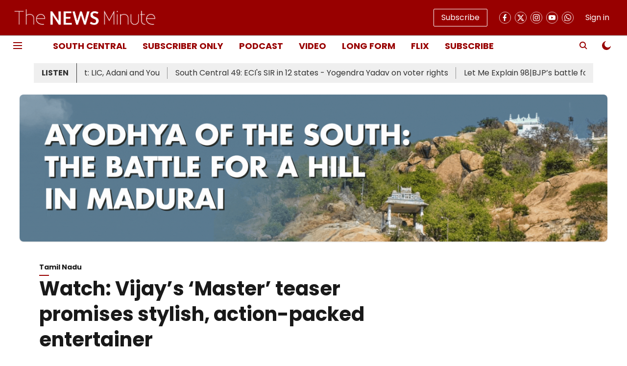

--- FILE ---
content_type: application/javascript; charset=UTF-8
request_url: https://www.thenewsminute.com/cdn-cgi/challenge-platform/h/g/scripts/jsd/fd468eb09fcf/main.js?
body_size: 4468
content:
window._cf_chl_opt={uTFG0:'g'};~function(w4,E,L,e,z,M,j,D){w4=G,function(A,b,wU,w3,I,K){for(wU={A:334,b:333,I:318,K:344,C:327,f:277,J:286,Z:359,y:352,Q:363},w3=G,I=A();!![];)try{if(K=parseInt(w3(wU.A))/1+parseInt(w3(wU.b))/2*(parseInt(w3(wU.I))/3)+-parseInt(w3(wU.K))/4+parseInt(w3(wU.C))/5*(-parseInt(w3(wU.f))/6)+-parseInt(w3(wU.J))/7*(parseInt(w3(wU.Z))/8)+-parseInt(w3(wU.y))/9+parseInt(w3(wU.Q))/10,b===K)break;else I.push(I.shift())}catch(C){I.push(I.shift())}}(o,460395),E=this||self,L=E[w4(377)],e=function(wK,wd,wP,wq,wR,w5,b,I,K){return wK={A:339,b:322},wd={A:293,b:293,I:293,K:375,C:293,f:305,J:282,Z:375},wP={A:276},wq={A:276,b:282,I:289,K:340,C:350,f:289,J:340,Z:350,y:350,Q:376,h:375,c:376,V:375,l:293,S:289,s:350,W:376,H:376,X:375,x:375,g:375,v:305},wR={A:285,b:282},w5=w4,b=String[w5(wK.A)],I={'h':function(C){return null==C?'':I.g(C,6,function(f,w6){return w6=G,w6(wR.A)[w6(wR.b)](f)})},'g':function(C,J,Z,w7,y,Q,V,S,s,W,H,X,x,N,B,w0,w1,w2){if(w7=w5,C==null)return'';for(Q={},V={},S='',s=2,W=3,H=2,X=[],x=0,N=0,B=0;B<C[w7(wq.A)];B+=1)if(w0=C[w7(wq.b)](B),Object[w7(wq.I)][w7(wq.K)][w7(wq.C)](Q,w0)||(Q[w0]=W++,V[w0]=!0),w1=S+w0,Object[w7(wq.f)][w7(wq.J)][w7(wq.Z)](Q,w1))S=w1;else{if(Object[w7(wq.f)][w7(wq.J)][w7(wq.y)](V,S)){if(256>S[w7(wq.Q)](0)){for(y=0;y<H;x<<=1,N==J-1?(N=0,X[w7(wq.h)](Z(x)),x=0):N++,y++);for(w2=S[w7(wq.c)](0),y=0;8>y;x=w2&1|x<<1.71,J-1==N?(N=0,X[w7(wq.h)](Z(x)),x=0):N++,w2>>=1,y++);}else{for(w2=1,y=0;y<H;x=x<<1.33|w2,N==J-1?(N=0,X[w7(wq.h)](Z(x)),x=0):N++,w2=0,y++);for(w2=S[w7(wq.c)](0),y=0;16>y;x=w2&1|x<<1,J-1==N?(N=0,X[w7(wq.V)](Z(x)),x=0):N++,w2>>=1,y++);}s--,0==s&&(s=Math[w7(wq.l)](2,H),H++),delete V[S]}else for(w2=Q[S],y=0;y<H;x=x<<1|w2&1,N==J-1?(N=0,X[w7(wq.V)](Z(x)),x=0):N++,w2>>=1,y++);S=(s--,0==s&&(s=Math[w7(wq.l)](2,H),H++),Q[w1]=W++,String(w0))}if(S!==''){if(Object[w7(wq.S)][w7(wq.K)][w7(wq.s)](V,S)){if(256>S[w7(wq.W)](0)){for(y=0;y<H;x<<=1,J-1==N?(N=0,X[w7(wq.V)](Z(x)),x=0):N++,y++);for(w2=S[w7(wq.H)](0),y=0;8>y;x=x<<1.07|w2&1,J-1==N?(N=0,X[w7(wq.h)](Z(x)),x=0):N++,w2>>=1,y++);}else{for(w2=1,y=0;y<H;x=w2|x<<1,J-1==N?(N=0,X[w7(wq.X)](Z(x)),x=0):N++,w2=0,y++);for(w2=S[w7(wq.Q)](0),y=0;16>y;x=x<<1|1&w2,N==J-1?(N=0,X[w7(wq.x)](Z(x)),x=0):N++,w2>>=1,y++);}s--,s==0&&(s=Math[w7(wq.l)](2,H),H++),delete V[S]}else for(w2=Q[S],y=0;y<H;x=1&w2|x<<1.66,N==J-1?(N=0,X[w7(wq.V)](Z(x)),x=0):N++,w2>>=1,y++);s--,0==s&&H++}for(w2=2,y=0;y<H;x=w2&1|x<<1,J-1==N?(N=0,X[w7(wq.V)](Z(x)),x=0):N++,w2>>=1,y++);for(;;)if(x<<=1,N==J-1){X[w7(wq.g)](Z(x));break}else N++;return X[w7(wq.v)]('')},'j':function(C,wp,w8){return wp={A:376},w8=w5,C==null?'':''==C?null:I.i(C[w8(wP.A)],32768,function(f,w9){return w9=w8,C[w9(wp.A)](f)})},'i':function(C,J,Z,ww,y,Q,V,S,s,W,H,X,x,N,B,w0,w2,w1){for(ww=w5,y=[],Q=4,V=4,S=3,s=[],X=Z(0),x=J,N=1,W=0;3>W;y[W]=W,W+=1);for(B=0,w0=Math[ww(wd.A)](2,2),H=1;H!=w0;w1=X&x,x>>=1,x==0&&(x=J,X=Z(N++)),B|=(0<w1?1:0)*H,H<<=1);switch(B){case 0:for(B=0,w0=Math[ww(wd.b)](2,8),H=1;w0!=H;w1=x&X,x>>=1,x==0&&(x=J,X=Z(N++)),B|=(0<w1?1:0)*H,H<<=1);w2=b(B);break;case 1:for(B=0,w0=Math[ww(wd.I)](2,16),H=1;w0!=H;w1=X&x,x>>=1,x==0&&(x=J,X=Z(N++)),B|=H*(0<w1?1:0),H<<=1);w2=b(B);break;case 2:return''}for(W=y[3]=w2,s[ww(wd.K)](w2);;){if(N>C)return'';for(B=0,w0=Math[ww(wd.b)](2,S),H=1;H!=w0;w1=x&X,x>>=1,x==0&&(x=J,X=Z(N++)),B|=(0<w1?1:0)*H,H<<=1);switch(w2=B){case 0:for(B=0,w0=Math[ww(wd.C)](2,8),H=1;w0!=H;w1=X&x,x>>=1,x==0&&(x=J,X=Z(N++)),B|=H*(0<w1?1:0),H<<=1);y[V++]=b(B),w2=V-1,Q--;break;case 1:for(B=0,w0=Math[ww(wd.I)](2,16),H=1;w0!=H;w1=x&X,x>>=1,0==x&&(x=J,X=Z(N++)),B|=H*(0<w1?1:0),H<<=1);y[V++]=b(B),w2=V-1,Q--;break;case 2:return s[ww(wd.f)]('')}if(Q==0&&(Q=Math[ww(wd.C)](2,S),S++),y[w2])w2=y[w2];else if(V===w2)w2=W+W[ww(wd.J)](0);else return null;s[ww(wd.Z)](w2),y[V++]=W+w2[ww(wd.J)](0),Q--,W=w2,0==Q&&(Q=Math[ww(wd.I)](2,S),S++)}}},K={},K[w5(wK.b)]=I.h,K}(),z={},z[w4(358)]='o',z[w4(281)]='s',z[w4(296)]='u',z[w4(320)]='z',z[w4(337)]='n',z[w4(306)]='I',z[w4(279)]='b',M=z,E[w4(379)]=function(A,I,K,C,wu,wy,wr,wO,Z,y,Q,h,V,S){if(wu={A:329,b:384,I:283,K:329,C:384,f:326,J:330,Z:298,y:326,Q:298,h:368,c:386,V:276,l:278,S:309},wy={A:273,b:276,I:381},wr={A:289,b:340,I:350,K:375},wO=w4,null===I||void 0===I)return C;for(Z=n(I),A[wO(wu.A)][wO(wu.b)]&&(Z=Z[wO(wu.I)](A[wO(wu.K)][wO(wu.C)](I))),Z=A[wO(wu.f)][wO(wu.J)]&&A[wO(wu.Z)]?A[wO(wu.y)][wO(wu.J)](new A[(wO(wu.Q))](Z)):function(s,wb,W){for(wb=wO,s[wb(wy.A)](),W=0;W<s[wb(wy.b)];s[W+1]===s[W]?s[wb(wy.I)](W+1,1):W+=1);return s}(Z),y='nAsAaAb'.split('A'),y=y[wO(wu.h)][wO(wu.c)](y),Q=0;Q<Z[wO(wu.V)];h=Z[Q],V=T(A,I,h),y(V)?(S='s'===V&&!A[wO(wu.l)](I[h]),wO(wu.S)===K+h?J(K+h,V):S||J(K+h,I[h])):J(K+h,V),Q++);return C;function J(s,W,wA){wA=G,Object[wA(wr.A)][wA(wr.b)][wA(wr.I)](C,W)||(C[W]=[]),C[W][wA(wr.K)](s)}},j=w4(319)[w4(301)](';'),D=j[w4(368)][w4(386)](j),E[w4(332)]=function(A,I,wh,wI,K,C,J,Z){for(wh={A:374,b:276,I:276,K:348,C:375,f:366},wI=w4,K=Object[wI(wh.A)](I),C=0;C<K[wI(wh.b)];C++)if(J=K[C],'f'===J&&(J='N'),A[J]){for(Z=0;Z<I[K[C]][wI(wh.I)];-1===A[J][wI(wh.K)](I[K[C]][Z])&&(D(I[K[C]][Z])||A[J][wI(wh.C)]('o.'+I[K[C]][Z])),Z++);}else A[J]=I[K[C]][wI(wh.f)](function(y){return'o.'+y})},P();function Y(A,I,wC,wo){return wC={A:299,b:299,I:289,K:302,C:350,f:348,J:338},wo=w4,I instanceof A[wo(wC.A)]&&0<A[wo(wC.b)][wo(wC.I)][wo(wC.K)][wo(wC.C)](I)[wo(wC.f)](wo(wC.J))}function d(I,K,wa,wm,C,f,J){if(wa={A:297,b:356,I:311,K:316,C:284,f:362,J:336,Z:323,y:316,Q:312,h:346,c:336},wm=w4,C=wm(wa.A),!I[wm(wa.b)])return;K===wm(wa.I)?(f={},f[wm(wa.K)]=C,f[wm(wa.C)]=I.r,f[wm(wa.f)]=wm(wa.I),E[wm(wa.J)][wm(wa.Z)](f,'*')):(J={},J[wm(wa.y)]=C,J[wm(wa.C)]=I.r,J[wm(wa.f)]=wm(wa.Q),J[wm(wa.h)]=K,E[wm(wa.c)][wm(wa.Z)](J,'*'))}function R(A,b,wH,wW,ws,wS,wz,I,K){wH={A:314,b:304,I:345,K:353,C:287,f:385,J:343,Z:361,y:356,Q:294,h:341,c:295,V:307,l:360,S:322,s:383},wW={A:272},ws={A:335,b:335,I:311,K:351},wS={A:294},wz=w4,I=E[wz(wH.A)],K=new E[(wz(wH.b))](),K[wz(wH.I)](wz(wH.K),wz(wH.C)+E[wz(wH.f)][wz(wH.J)]+wz(wH.Z)+I.r),I[wz(wH.y)]&&(K[wz(wH.Q)]=5e3,K[wz(wH.h)]=function(wM){wM=wz,b(wM(wS.A))}),K[wz(wH.c)]=function(wY){wY=wz,K[wY(ws.A)]>=200&&K[wY(ws.b)]<300?b(wY(ws.I)):b(wY(ws.K)+K[wY(ws.b)])},K[wz(wH.V)]=function(wT){wT=wz,b(wT(wW.A))},K[wz(wH.l)](e[wz(wH.S)](JSON[wz(wH.s)](A)))}function m(A,wV,wL){return wV={A:313},wL=w4,Math[wL(wV.A)]()>A}function T(A,I,K,wJ,wt,C){wt=(wJ={A:367,b:326,I:349,K:380},w4);try{return I[K][wt(wJ.A)](function(){}),'p'}catch(J){}try{if(I[K]==null)return void 0===I[K]?'u':'x'}catch(Z){return'i'}return A[wt(wJ.b)][wt(wJ.I)](I[K])?'a':I[K]===A[wt(wJ.b)]?'p5':!0===I[K]?'T':I[K]===!1?'F':(C=typeof I[K],wt(wJ.K)==C?Y(A,I[K])?'N':'f':M[C]||'?')}function G(w,t,A){return A=o(),G=function(O,b,I){return O=O-271,I=A[O],I},G(w,t)}function U(wl,we,A,b,I,K){return wl={A:314,b:275,I:275,K:364},we=w4,A=E[we(wl.A)],b=3600,I=Math[we(wl.b)](+atob(A.t)),K=Math[we(wl.I)](Date[we(wl.K)]()/1e3),K-I>b?![]:!![]}function P(wB,wN,wv,wj,A,b,I,K,C){if(wB={A:314,b:356,I:378,K:325,C:288,f:288,J:292,Z:387},wN={A:378,b:325,I:387},wv={A:328},wj=w4,A=E[wj(wB.A)],!A)return;if(!U())return;(b=![],I=A[wj(wB.b)]===!![],K=function(wD,f){(wD=wj,!b)&&(b=!![],f=i(),R(f.r,function(J){d(A,J)}),f.e&&F(wD(wv.A),f.e))},L[wj(wB.I)]!==wj(wB.K))?K():E[wj(wB.C)]?L[wj(wB.f)](wj(wB.J),K):(C=L[wj(wB.Z)]||function(){},L[wj(wB.Z)]=function(wi){wi=wj,C(),L[wi(wN.A)]!==wi(wN.b)&&(L[wi(wN.I)]=C,K())})}function o(o0){return o0='3ydXURD,_cf_chl_opt;KNEqH2;URvKb1;fYyPt8;iYSva3;PFUFS5;PVOaD4;cTQlY3;UqXk5;KNBj1;ufnVg7;CGIa2;tyhN0;hqRub8;KZfL4;nZlNH7;Wffcb8;gGaE6,symbol,errorInfoObject,SHkbyISF,postMessage,appendChild,loading,Array,1888350uHXSnT,error on cf_chl_props,Object,from,navigator,nZlNH7,1083772nqoqBg,398403MvmFQV,status,parent,number,[native code],fromCharCode,hasOwnProperty,ontimeout,msg,uTFG0,1828468DTBLTy,open,detail,OOUF6,indexOf,isArray,call,http-code:,606051ITbUGH,POST,jsd,fvZZm6,api,display: none,object,402160IZtyzz,send,/jsd/r/0.05779961414258483:1762702280:VOWpUfprJtLBN-bcY_v3B-0ToukQ68JI1MbXsXsS3uc/,event,5730420scnSPY,now,/b/ov1/0.05779961414258483:1762702280:VOWpUfprJtLBN-bcY_v3B-0ToukQ68JI1MbXsXsS3uc/,map,catch,includes,contentDocument,QKbrq5,clientInformation,chlApiClientVersion,chctx,keys,push,charCodeAt,document,readyState,KZfL4,function,splice,removeChild,stringify,getOwnPropertyNames,_cf_chl_opt,bind,onreadystatechange,getPrototypeOf,tabIndex,xhr-error,sort,/invisible/jsd,floor,length,6BUQBRA,isNaN,boolean,chlApiRumWidgetAgeMs,string,charAt,concat,sid,4AtIlwFWZaLPBek5CgXNc02Ensbo6$1+7DGHJU9i-fp8yqxruTYRdOvK3hMQSmVjz,21VdQidp,/cdn-cgi/challenge-platform/h/,addEventListener,prototype,createElement,style,DOMContentLoaded,pow,timeout,onload,undefined,cloudflare-invisible,Set,Function,contentWindow,split,toString,iframe,XMLHttpRequest,join,bigint,onerror,chlApiUrl,d.cookie,chlApiSitekey,success,error,random,__CF$cv$params,XOMn3,source,body'.split(','),o=function(){return o0},o()}function n(A,wZ,wG,I){for(wZ={A:283,b:374,I:388},wG=w4,I=[];null!==A;I=I[wG(wZ.A)](Object[wG(wZ.b)](A)),A=Object[wG(wZ.I)](A));return I}function F(K,C,wx,wn,f,J,Z,y,Q,h,c,V){if(wx={A:342,b:312,I:314,K:287,C:385,f:343,J:365,Z:274,y:304,Q:345,h:353,c:294,V:341,l:310,S:347,s:308,W:355,H:280,X:385,x:370,g:372,v:385,k:315,N:321,B:373,a:316,w0:354,w1:360,w2:322},wn=w4,!m(.01))return![];J=(f={},f[wn(wx.A)]=K,f[wn(wx.b)]=C,f);try{Z=E[wn(wx.I)],y=wn(wx.K)+E[wn(wx.C)][wn(wx.f)]+wn(wx.J)+Z.r+wn(wx.Z),Q=new E[(wn(wx.y))](),Q[wn(wx.Q)](wn(wx.h),y),Q[wn(wx.c)]=2500,Q[wn(wx.V)]=function(){},h={},h[wn(wx.l)]=E[wn(wx.C)][wn(wx.S)],h[wn(wx.s)]=E[wn(wx.C)][wn(wx.W)],h[wn(wx.H)]=E[wn(wx.X)][wn(wx.x)],h[wn(wx.g)]=E[wn(wx.v)][wn(wx.k)],c=h,V={},V[wn(wx.N)]=J,V[wn(wx.B)]=c,V[wn(wx.a)]=wn(wx.w0),Q[wn(wx.w1)](e[wn(wx.w2)](V))}catch(l){}}function i(wc,wE,I,K,C,f,J){wE=(wc={A:290,b:303,I:291,K:357,C:271,f:317,J:324,Z:300,y:371,Q:331,h:369,c:317,V:382},w4);try{return I=L[wE(wc.A)](wE(wc.b)),I[wE(wc.I)]=wE(wc.K),I[wE(wc.C)]='-1',L[wE(wc.f)][wE(wc.J)](I),K=I[wE(wc.Z)],C={},C=KZfL4(K,K,'',C),C=KZfL4(K,K[wE(wc.y)]||K[wE(wc.Q)],'n.',C),C=KZfL4(K,I[wE(wc.h)],'d.',C),L[wE(wc.c)][wE(wc.V)](I),f={},f.r=C,f.e=null,f}catch(Z){return J={},J.r={},J.e=Z,J}}}()